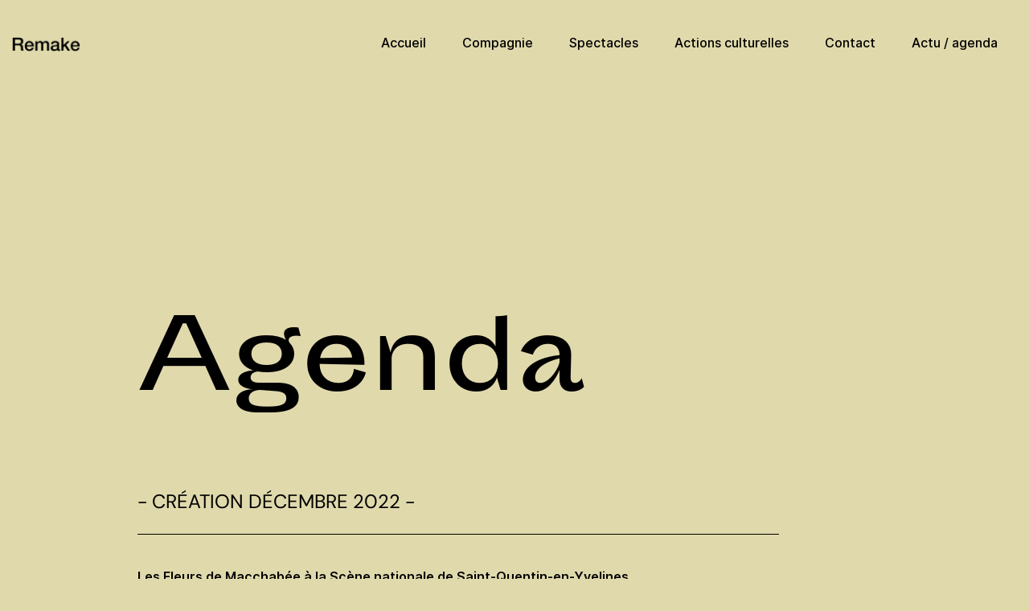

--- FILE ---
content_type: text/html; charset=UTF-8
request_url: https://theatredechair.com/agenda/
body_size: 10043
content:
<!DOCTYPE html>

<html lang="fr-FR">
<head>
<meta charset="UTF-8" />
<link rel="profile" href="http://gmpg.org/xfn/11">

<!-- Responsive -->
<meta name="viewport" content="width=device-width, initial-scale=1">

<link rel="pingback" href="https://theatredechair.com/xmlrpc.php">
<title>Agenda &#8211; Théâtre de Chair</title>
<meta name='robots' content='max-image-preview:large' />
<link rel="alternate" type="application/rss+xml" title="Théâtre de Chair &raquo; Flux" href="https://theatredechair.com/feed/" />
<link rel="alternate" type="application/rss+xml" title="Théâtre de Chair &raquo; Flux des commentaires" href="https://theatredechair.com/comments/feed/" />
<link rel="alternate" title="oEmbed (JSON)" type="application/json+oembed" href="https://theatredechair.com/wp-json/oembed/1.0/embed?url=https%3A%2F%2Ftheatredechair.com%2Fagenda%2F" />
<link rel="alternate" title="oEmbed (XML)" type="text/xml+oembed" href="https://theatredechair.com/wp-json/oembed/1.0/embed?url=https%3A%2F%2Ftheatredechair.com%2Fagenda%2F&#038;format=xml" />
<style id='wp-img-auto-sizes-contain-inline-css' type='text/css'>
img:is([sizes=auto i],[sizes^="auto," i]){contain-intrinsic-size:3000px 1500px}
/*# sourceURL=wp-img-auto-sizes-contain-inline-css */
</style>
<style id='wp-emoji-styles-inline-css' type='text/css'>

	img.wp-smiley, img.emoji {
		display: inline !important;
		border: none !important;
		box-shadow: none !important;
		height: 1em !important;
		width: 1em !important;
		margin: 0 0.07em !important;
		vertical-align: -0.1em !important;
		background: none !important;
		padding: 0 !important;
	}
/*# sourceURL=wp-emoji-styles-inline-css */
</style>
<style id='classic-theme-styles-inline-css' type='text/css'>
/*! This file is auto-generated */
.wp-block-button__link{color:#fff;background-color:#32373c;border-radius:9999px;box-shadow:none;text-decoration:none;padding:calc(.667em + 2px) calc(1.333em + 2px);font-size:1.125em}.wp-block-file__button{background:#32373c;color:#fff;text-decoration:none}
/*# sourceURL=/wp-includes/css/classic-themes.min.css */
</style>
<style id='global-styles-inline-css' type='text/css'>
:root{--wp--preset--aspect-ratio--square: 1;--wp--preset--aspect-ratio--4-3: 4/3;--wp--preset--aspect-ratio--3-4: 3/4;--wp--preset--aspect-ratio--3-2: 3/2;--wp--preset--aspect-ratio--2-3: 2/3;--wp--preset--aspect-ratio--16-9: 16/9;--wp--preset--aspect-ratio--9-16: 9/16;--wp--preset--color--black: #000000;--wp--preset--color--cyan-bluish-gray: #abb8c3;--wp--preset--color--white: #ffffff;--wp--preset--color--pale-pink: #f78da7;--wp--preset--color--vivid-red: #cf2e2e;--wp--preset--color--luminous-vivid-orange: #ff6900;--wp--preset--color--luminous-vivid-amber: #fcb900;--wp--preset--color--light-green-cyan: #7bdcb5;--wp--preset--color--vivid-green-cyan: #00d084;--wp--preset--color--pale-cyan-blue: #8ed1fc;--wp--preset--color--vivid-cyan-blue: #0693e3;--wp--preset--color--vivid-purple: #9b51e0;--wp--preset--gradient--vivid-cyan-blue-to-vivid-purple: linear-gradient(135deg,rgb(6,147,227) 0%,rgb(155,81,224) 100%);--wp--preset--gradient--light-green-cyan-to-vivid-green-cyan: linear-gradient(135deg,rgb(122,220,180) 0%,rgb(0,208,130) 100%);--wp--preset--gradient--luminous-vivid-amber-to-luminous-vivid-orange: linear-gradient(135deg,rgb(252,185,0) 0%,rgb(255,105,0) 100%);--wp--preset--gradient--luminous-vivid-orange-to-vivid-red: linear-gradient(135deg,rgb(255,105,0) 0%,rgb(207,46,46) 100%);--wp--preset--gradient--very-light-gray-to-cyan-bluish-gray: linear-gradient(135deg,rgb(238,238,238) 0%,rgb(169,184,195) 100%);--wp--preset--gradient--cool-to-warm-spectrum: linear-gradient(135deg,rgb(74,234,220) 0%,rgb(151,120,209) 20%,rgb(207,42,186) 40%,rgb(238,44,130) 60%,rgb(251,105,98) 80%,rgb(254,248,76) 100%);--wp--preset--gradient--blush-light-purple: linear-gradient(135deg,rgb(255,206,236) 0%,rgb(152,150,240) 100%);--wp--preset--gradient--blush-bordeaux: linear-gradient(135deg,rgb(254,205,165) 0%,rgb(254,45,45) 50%,rgb(107,0,62) 100%);--wp--preset--gradient--luminous-dusk: linear-gradient(135deg,rgb(255,203,112) 0%,rgb(199,81,192) 50%,rgb(65,88,208) 100%);--wp--preset--gradient--pale-ocean: linear-gradient(135deg,rgb(255,245,203) 0%,rgb(182,227,212) 50%,rgb(51,167,181) 100%);--wp--preset--gradient--electric-grass: linear-gradient(135deg,rgb(202,248,128) 0%,rgb(113,206,126) 100%);--wp--preset--gradient--midnight: linear-gradient(135deg,rgb(2,3,129) 0%,rgb(40,116,252) 100%);--wp--preset--font-size--small: 13px;--wp--preset--font-size--medium: 20px;--wp--preset--font-size--large: 36px;--wp--preset--font-size--x-large: 42px;--wp--preset--spacing--20: 0.44rem;--wp--preset--spacing--30: 0.67rem;--wp--preset--spacing--40: 1rem;--wp--preset--spacing--50: 1.5rem;--wp--preset--spacing--60: 2.25rem;--wp--preset--spacing--70: 3.38rem;--wp--preset--spacing--80: 5.06rem;--wp--preset--shadow--natural: 6px 6px 9px rgba(0, 0, 0, 0.2);--wp--preset--shadow--deep: 12px 12px 50px rgba(0, 0, 0, 0.4);--wp--preset--shadow--sharp: 6px 6px 0px rgba(0, 0, 0, 0.2);--wp--preset--shadow--outlined: 6px 6px 0px -3px rgb(255, 255, 255), 6px 6px rgb(0, 0, 0);--wp--preset--shadow--crisp: 6px 6px 0px rgb(0, 0, 0);}:where(.is-layout-flex){gap: 0.5em;}:where(.is-layout-grid){gap: 0.5em;}body .is-layout-flex{display: flex;}.is-layout-flex{flex-wrap: wrap;align-items: center;}.is-layout-flex > :is(*, div){margin: 0;}body .is-layout-grid{display: grid;}.is-layout-grid > :is(*, div){margin: 0;}:where(.wp-block-columns.is-layout-flex){gap: 2em;}:where(.wp-block-columns.is-layout-grid){gap: 2em;}:where(.wp-block-post-template.is-layout-flex){gap: 1.25em;}:where(.wp-block-post-template.is-layout-grid){gap: 1.25em;}.has-black-color{color: var(--wp--preset--color--black) !important;}.has-cyan-bluish-gray-color{color: var(--wp--preset--color--cyan-bluish-gray) !important;}.has-white-color{color: var(--wp--preset--color--white) !important;}.has-pale-pink-color{color: var(--wp--preset--color--pale-pink) !important;}.has-vivid-red-color{color: var(--wp--preset--color--vivid-red) !important;}.has-luminous-vivid-orange-color{color: var(--wp--preset--color--luminous-vivid-orange) !important;}.has-luminous-vivid-amber-color{color: var(--wp--preset--color--luminous-vivid-amber) !important;}.has-light-green-cyan-color{color: var(--wp--preset--color--light-green-cyan) !important;}.has-vivid-green-cyan-color{color: var(--wp--preset--color--vivid-green-cyan) !important;}.has-pale-cyan-blue-color{color: var(--wp--preset--color--pale-cyan-blue) !important;}.has-vivid-cyan-blue-color{color: var(--wp--preset--color--vivid-cyan-blue) !important;}.has-vivid-purple-color{color: var(--wp--preset--color--vivid-purple) !important;}.has-black-background-color{background-color: var(--wp--preset--color--black) !important;}.has-cyan-bluish-gray-background-color{background-color: var(--wp--preset--color--cyan-bluish-gray) !important;}.has-white-background-color{background-color: var(--wp--preset--color--white) !important;}.has-pale-pink-background-color{background-color: var(--wp--preset--color--pale-pink) !important;}.has-vivid-red-background-color{background-color: var(--wp--preset--color--vivid-red) !important;}.has-luminous-vivid-orange-background-color{background-color: var(--wp--preset--color--luminous-vivid-orange) !important;}.has-luminous-vivid-amber-background-color{background-color: var(--wp--preset--color--luminous-vivid-amber) !important;}.has-light-green-cyan-background-color{background-color: var(--wp--preset--color--light-green-cyan) !important;}.has-vivid-green-cyan-background-color{background-color: var(--wp--preset--color--vivid-green-cyan) !important;}.has-pale-cyan-blue-background-color{background-color: var(--wp--preset--color--pale-cyan-blue) !important;}.has-vivid-cyan-blue-background-color{background-color: var(--wp--preset--color--vivid-cyan-blue) !important;}.has-vivid-purple-background-color{background-color: var(--wp--preset--color--vivid-purple) !important;}.has-black-border-color{border-color: var(--wp--preset--color--black) !important;}.has-cyan-bluish-gray-border-color{border-color: var(--wp--preset--color--cyan-bluish-gray) !important;}.has-white-border-color{border-color: var(--wp--preset--color--white) !important;}.has-pale-pink-border-color{border-color: var(--wp--preset--color--pale-pink) !important;}.has-vivid-red-border-color{border-color: var(--wp--preset--color--vivid-red) !important;}.has-luminous-vivid-orange-border-color{border-color: var(--wp--preset--color--luminous-vivid-orange) !important;}.has-luminous-vivid-amber-border-color{border-color: var(--wp--preset--color--luminous-vivid-amber) !important;}.has-light-green-cyan-border-color{border-color: var(--wp--preset--color--light-green-cyan) !important;}.has-vivid-green-cyan-border-color{border-color: var(--wp--preset--color--vivid-green-cyan) !important;}.has-pale-cyan-blue-border-color{border-color: var(--wp--preset--color--pale-cyan-blue) !important;}.has-vivid-cyan-blue-border-color{border-color: var(--wp--preset--color--vivid-cyan-blue) !important;}.has-vivid-purple-border-color{border-color: var(--wp--preset--color--vivid-purple) !important;}.has-vivid-cyan-blue-to-vivid-purple-gradient-background{background: var(--wp--preset--gradient--vivid-cyan-blue-to-vivid-purple) !important;}.has-light-green-cyan-to-vivid-green-cyan-gradient-background{background: var(--wp--preset--gradient--light-green-cyan-to-vivid-green-cyan) !important;}.has-luminous-vivid-amber-to-luminous-vivid-orange-gradient-background{background: var(--wp--preset--gradient--luminous-vivid-amber-to-luminous-vivid-orange) !important;}.has-luminous-vivid-orange-to-vivid-red-gradient-background{background: var(--wp--preset--gradient--luminous-vivid-orange-to-vivid-red) !important;}.has-very-light-gray-to-cyan-bluish-gray-gradient-background{background: var(--wp--preset--gradient--very-light-gray-to-cyan-bluish-gray) !important;}.has-cool-to-warm-spectrum-gradient-background{background: var(--wp--preset--gradient--cool-to-warm-spectrum) !important;}.has-blush-light-purple-gradient-background{background: var(--wp--preset--gradient--blush-light-purple) !important;}.has-blush-bordeaux-gradient-background{background: var(--wp--preset--gradient--blush-bordeaux) !important;}.has-luminous-dusk-gradient-background{background: var(--wp--preset--gradient--luminous-dusk) !important;}.has-pale-ocean-gradient-background{background: var(--wp--preset--gradient--pale-ocean) !important;}.has-electric-grass-gradient-background{background: var(--wp--preset--gradient--electric-grass) !important;}.has-midnight-gradient-background{background: var(--wp--preset--gradient--midnight) !important;}.has-small-font-size{font-size: var(--wp--preset--font-size--small) !important;}.has-medium-font-size{font-size: var(--wp--preset--font-size--medium) !important;}.has-large-font-size{font-size: var(--wp--preset--font-size--large) !important;}.has-x-large-font-size{font-size: var(--wp--preset--font-size--x-large) !important;}
:where(.wp-block-post-template.is-layout-flex){gap: 1.25em;}:where(.wp-block-post-template.is-layout-grid){gap: 1.25em;}
:where(.wp-block-term-template.is-layout-flex){gap: 1.25em;}:where(.wp-block-term-template.is-layout-grid){gap: 1.25em;}
:where(.wp-block-columns.is-layout-flex){gap: 2em;}:where(.wp-block-columns.is-layout-grid){gap: 2em;}
:root :where(.wp-block-pullquote){font-size: 1.5em;line-height: 1.6;}
/*# sourceURL=global-styles-inline-css */
</style>
<link rel='stylesheet' id='bootstrap-css' href='https://theatredechair.com/wp-content/themes/remake/css/bootstrap.css?ver=6.9' type='text/css' media='all' />
<link rel='stylesheet' id='codeless-style-css' href='https://theatredechair.com/wp-content/themes/remake/style.css?ver=6.9' type='text/css' media='all' />
<link rel='stylesheet' id='codeless-theme-css' href='https://theatredechair.com/wp-content/themes/remake/css/theme.min.css?ver=6.9' type='text/css' media='all' />
<link rel='stylesheet' id='codeless-default-css' href='https://theatredechair.com/wp-content/themes/remake/css/codeless-default.css?ver=6.9' type='text/css' media='all' />
<link rel='stylesheet' id='feather-css' href='https://theatredechair.com/wp-content/themes/remake/css/feather.css?ver=1.0.0' type='text/css' media='all' />
<link rel='stylesheet' id='codeless-remake-icons-css' href='https://theatredechair.com/wp-content/themes/remake/css/codeless-remake-icons.css?ver=1.0.0' type='text/css' media='all' />
<link rel='stylesheet' id='codeless-dynamic-css' href='https://theatredechair.com/wp-content/themes/remake/css/codeless-dynamic.css?ver=6.9' type='text/css' media='all' />
<style id='codeless-dynamic-inline-css' type='text/css'>

	 .select2-container--default .select2-results__option--highlighted[aria-selected]{ background-color: #1fb4cc !important; color:#fff !important } 


	 .woocommerce-page .shop-products{ margin-left: -15px; margin-right: -15px; }


	 		
			
			
			
			
			
			
			
			
			
			
			
			
			
			
			
			
			
			
			
			
			
			
			
	  

	
/*# sourceURL=codeless-dynamic-inline-css */
</style>
<link rel='stylesheet' id='elementor-frontend-css' href='https://theatredechair.com/wp-content/plugins/elementor/assets/css/frontend.min.css?ver=3.34.2' type='text/css' media='all' />
<link rel='stylesheet' id='elementor-post-8-css' href='https://theatredechair.com/wp-content/uploads/elementor/css/post-8.css?ver=1768956661' type='text/css' media='all' />
<link rel='stylesheet' id='widget-heading-css' href='https://theatredechair.com/wp-content/plugins/elementor/assets/css/widget-heading.min.css?ver=3.34.2' type='text/css' media='all' />
<link rel='stylesheet' id='widget-divider-css' href='https://theatredechair.com/wp-content/plugins/elementor/assets/css/widget-divider.min.css?ver=3.34.2' type='text/css' media='all' />
<link rel='stylesheet' id='widget-spacer-css' href='https://theatredechair.com/wp-content/plugins/elementor/assets/css/widget-spacer.min.css?ver=3.34.2' type='text/css' media='all' />
<link rel='stylesheet' id='elementor-post-323-css' href='https://theatredechair.com/wp-content/uploads/elementor/css/post-323.css?ver=1768978781' type='text/css' media='all' />
<link rel='stylesheet' id='elementor-gf-roboto-css' href='https://fonts.googleapis.com/css?family=Roboto:100,100italic,200,200italic,300,300italic,400,400italic,500,500italic,600,600italic,700,700italic,800,800italic,900,900italic&#038;display=auto' type='text/css' media='all' />
<link rel='stylesheet' id='elementor-gf-robotoslab-css' href='https://fonts.googleapis.com/css?family=Roboto+Slab:100,100italic,200,200italic,300,300italic,400,400italic,500,500italic,600,600italic,700,700italic,800,800italic,900,900italic&#038;display=auto' type='text/css' media='all' />
<script type="text/javascript" src="https://theatredechair.com/wp-includes/js/jquery/jquery.min.js?ver=3.7.1" id="jquery-core-js"></script>
<script type="text/javascript" src="https://theatredechair.com/wp-includes/js/jquery/jquery-migrate.min.js?ver=3.4.1" id="jquery-migrate-js"></script>
<script type="text/javascript" src="https://theatredechair.com/wp-includes/js/imagesloaded.min.js?ver=5.0.0" id="imagesloaded-js"></script>
<script type="text/javascript" id="codeless-main-js-extra">
/* <![CDATA[ */
var codeless_global = {"ajax_url":"https://theatredechair.com/wp-admin/admin-ajax.php","FRONT_LIB_JS":"https://theatredechair.com/wp-content/themes/remake/js/","FRONT_LIB_CSS":"https://theatredechair.com/wp-content/themes/remake/css/","postSwiperOptions":{"effect":"scroll","lazyLoading":false,"autoplay":0,"loop":false,"autoHeight":true,"pagination":{"el":".swiper-pagination","type":"fraction"},"paginationClickable":true,"navigation":{"nextEl":".swiper-button-next","prevEl":".swiper-button-prev"}},"cl_btn_classes":"cl-btn btn-style-rounded btn-effect-default","cursorColor":"#000000","is_customize_preview":"","preloader":"","preloader_type":"heavy"};
//# sourceURL=codeless-main-js-extra
/* ]]> */
</script>
<script type="text/javascript" src="https://theatredechair.com/wp-content/themes/remake/js/codeless-main.js?ver=6.9" id="codeless-main-js"></script>
<script type="text/javascript" src="https://theatredechair.com/wp-content/themes/remake/js/bowser.min.js?ver=6.9" id="bowser-js"></script>
<link rel="https://api.w.org/" href="https://theatredechair.com/wp-json/" /><link rel="alternate" title="JSON" type="application/json" href="https://theatredechair.com/wp-json/wp/v2/posts/323" /><link rel="EditURI" type="application/rsd+xml" title="RSD" href="https://theatredechair.com/xmlrpc.php?rsd" />
<meta name="generator" content="WordPress 6.9" />
<link rel="canonical" href="https://theatredechair.com/agenda/" />
<link rel='shortlink' href='https://theatredechair.com/?p=323' />
<meta name="generator" content="Elementor 3.34.2; features: additional_custom_breakpoints; settings: css_print_method-external, google_font-enabled, font_display-auto">
<style type="text/css">.recentcomments a{display:inline !important;padding:0 !important;margin:0 !important;}</style>			<style>
				.e-con.e-parent:nth-of-type(n+4):not(.e-lazyloaded):not(.e-no-lazyload),
				.e-con.e-parent:nth-of-type(n+4):not(.e-lazyloaded):not(.e-no-lazyload) * {
					background-image: none !important;
				}
				@media screen and (max-height: 1024px) {
					.e-con.e-parent:nth-of-type(n+3):not(.e-lazyloaded):not(.e-no-lazyload),
					.e-con.e-parent:nth-of-type(n+3):not(.e-lazyloaded):not(.e-no-lazyload) * {
						background-image: none !important;
					}
				}
				@media screen and (max-height: 640px) {
					.e-con.e-parent:nth-of-type(n+2):not(.e-lazyloaded):not(.e-no-lazyload),
					.e-con.e-parent:nth-of-type(n+2):not(.e-lazyloaded):not(.e-no-lazyload) * {
						background-image: none !important;
					}
				}
			</style>
			<link rel="icon" href="https://theatredechair.com/wp-content/uploads/2021/09/cropped-Favicon-N-32x32.png" sizes="32x32" />
<link rel="icon" href="https://theatredechair.com/wp-content/uploads/2021/09/cropped-Favicon-N-192x192.png" sizes="192x192" />
<link rel="apple-touch-icon" href="https://theatredechair.com/wp-content/uploads/2021/09/cropped-Favicon-N-180x180.png" />
<meta name="msapplication-TileImage" content="https://theatredechair.com/wp-content/uploads/2021/09/cropped-Favicon-N-270x270.png" />
</head>

<!-- Body -->
<body class="wp-singular post-template post-template-elementor_header_footer single single-post postid-323 single-format-standard wp-theme-remake cl-header-light cl-header-transparent cl-search-creative cl-single-blog-header-style-no_image built-with-elementor page-header-off cl-dropdown-skin-light elementor-default elementor-template-full-width elementor-kit-8 elementor-page elementor-page-323">

<div id="viewport" class=""  >

	
	<div id="wrapper" class=""  >

		<div class="cl-header-default">
    <div class="wrapper">
        <div class="container-fluid">
            <div class="row">
                <div class="col-sm-2 col-xs-4">
                    <div class="logo-wrapper">
                    <a href="https://theatredechair.com"><img src="https://theatredechair.com/wp-content/themes/remake/img/logo.png" alt="site-logo"></a>                    </div>
                </div>
                <div class="col-sm-10 menu-col col-xs-8">
                    <div class="menu-wrapper">
                        <ul id="menu-main" class="menu"><li id="menu-item-3966" class="menu-item menu-item-type-post_type menu-item-object-page menu-item-home menu-item-3966"><a href="https://theatredechair.com/">Accueil</a></li>
<li id="menu-item-3967" class="menu-item menu-item-type-post_type menu-item-object-page menu-item-3967"><a href="https://theatredechair.com/compagnie/">Compagnie</a></li>
<li id="menu-item-4050" class="menu-item menu-item-type-post_type menu-item-object-page menu-item-4050"><a href="https://theatredechair.com/spectacles/">Spectacles</a></li>
<li id="menu-item-4712" class="menu-item menu-item-type-post_type menu-item-object-page menu-item-4712"><a href="https://theatredechair.com/actions-culturelles/">Actions culturelles</a></li>
<li id="menu-item-4035" class="menu-item menu-item-type-post_type menu-item-object-page menu-item-4035"><a href="https://theatredechair.com/contact/">Contact</a></li>
<li id="menu-item-5322" class="menu-item menu-item-type-post_type menu-item-object-page menu-item-5322"><a href="https://theatredechair.com/actualites/">Actu / agenda</a></li>
</ul>                        
                    </div>
                    <div class="cl-mobile-menu-button">
                            <span></span>
                            <span></span>
                            <span></span>
                    </div> 
                </div>
            </div>
        </div>
    </div>
</div>
		
		<main id="main" class="site-main " >

					<div data-elementor-type="wp-post" data-elementor-id="323" class="elementor elementor-323">
						<section class="elementor-section elementor-top-section elementor-element elementor-element-589c857d elementor-section-boxed elementor-section-height-default elementor-section-height-default" data-id="589c857d" data-element_type="section">
						<div class="elementor-container elementor-column-gap-default">
					<div class="elementor-column elementor-col-100 elementor-top-column elementor-element elementor-element-18b119a3" data-id="18b119a3" data-element_type="column">
			<div class="elementor-widget-wrap elementor-element-populated">
						<div class="elementor-element elementor-element-94fc76e elementor-widget elementor-widget-heading" data-id="94fc76e" data-element_type="widget" data-widget_type="heading.default">
				<div class="elementor-widget-container">
					<h1 class="elementor-heading-title elementor-size-default">Agenda</h1>				</div>
				</div>
					</div>
		</div>
					</div>
		</section>
				<section class="elementor-section elementor-top-section elementor-element elementor-element-224dbb1 elementor-section-boxed elementor-section-height-default elementor-section-height-default" data-id="224dbb1" data-element_type="section">
						<div class="elementor-container elementor-column-gap-default">
					<div class="elementor-column elementor-col-100 elementor-top-column elementor-element elementor-element-e97d354" data-id="e97d354" data-element_type="column">
			<div class="elementor-widget-wrap elementor-element-populated">
						<div class="elementor-element elementor-element-67f6275 elementor-widget elementor-widget-heading" data-id="67f6275" data-element_type="widget" data-widget_type="heading.default">
				<div class="elementor-widget-container">
					<h3 class="elementor-heading-title elementor-size-default">- CRÉATION DÉCEMBRE 2022 -</h3>				</div>
				</div>
				<div class="elementor-element elementor-element-91cb343 elementor-widget-divider--view-line elementor-widget elementor-widget-divider" data-id="91cb343" data-element_type="widget" data-widget_type="divider.default">
				<div class="elementor-widget-container">
							<div class="elementor-divider">
			<span class="elementor-divider-separator">
						</span>
		</div>
						</div>
				</div>
				<div class="elementor-element elementor-element-ce05f47 elementor-widget elementor-widget-text-editor" data-id="ce05f47" data-element_type="widget" data-widget_type="text-editor.default">
				<div class="elementor-widget-container">
									<p><strong><span style="text-decoration-line: underline;"><a title="Les Fleurs de Macchabée" href="https://theatredechair.com/portfolio/les-fleurs-de-macchabee/">Les Fleurs de</a><a title="Les Fleurs de Macchabée" href="https://theatredechair.com/portfolio/les-fleurs-de-macchabee/"> Macchabée</a></span> à la Scène nationale de Saint-Quentin-en-Yvelines</strong><strong><br /></strong></p>								</div>
				</div>
				<div class="elementor-element elementor-element-55b8008 elementor-widget elementor-widget-text-editor" data-id="55b8008" data-element_type="widget" data-widget_type="text-editor.default">
				<div class="elementor-widget-container">
									<p><strong>GÉNÉRALE OUVERTE AUX PROFESSIONNELS • </strong>LE 2 DÉCEMBRE 2022 À 13h<strong><br /></strong></p>								</div>
				</div>
				<div class="elementor-element elementor-element-0fc8bb1 elementor-widget elementor-widget-text-editor" data-id="0fc8bb1" data-element_type="widget" data-widget_type="text-editor.default">
				<div class="elementor-widget-container">
									<p><strong>PREMIÈRE • </strong>LE 3 DÉCEMBRE 2022 À 14h au <a href="https://www.theatresqy.org/saison/spectacle/les-fleurs-de-macchabee.htm" target="_blank" rel="noopener"><span style="text-decoration: underline;">Théâtre de Saint-Quentin-en-Yvelines</span></a><strong><br /></strong></p><p>Puis <strong>tournée en Ile-de-France</strong> &gt; Retrouvez toutes les dates ci-dessous ↓</p>								</div>
				</div>
					</div>
		</div>
					</div>
		</section>
				<section class="elementor-section elementor-top-section elementor-element elementor-element-35ea930 elementor-section-boxed elementor-section-height-default elementor-section-height-default" data-id="35ea930" data-element_type="section">
						<div class="elementor-container elementor-column-gap-default">
					<div class="elementor-column elementor-col-100 elementor-top-column elementor-element elementor-element-1adf963" data-id="1adf963" data-element_type="column">
			<div class="elementor-widget-wrap elementor-element-populated">
						<div class="elementor-element elementor-element-1bcd866 elementor-widget elementor-widget-heading" data-id="1bcd866" data-element_type="widget" data-widget_type="heading.default">
				<div class="elementor-widget-container">
					<h2 class="elementor-heading-title elementor-size-default">DATES DE TOURNÉES</h2>				</div>
				</div>
					</div>
		</div>
					</div>
		</section>
				<section class="elementor-section elementor-top-section elementor-element elementor-element-a8221ce elementor-section-boxed elementor-section-height-default elementor-section-height-default" data-id="a8221ce" data-element_type="section">
						<div class="elementor-container elementor-column-gap-default">
					<div class="elementor-column elementor-col-100 elementor-top-column elementor-element elementor-element-f7a8129" data-id="f7a8129" data-element_type="column">
			<div class="elementor-widget-wrap elementor-element-populated">
						<div class="elementor-element elementor-element-71f2058 elementor-widget elementor-widget-heading" data-id="71f2058" data-element_type="widget" data-widget_type="heading.default">
				<div class="elementor-widget-container">
					<h3 class="elementor-heading-title elementor-size-default">Janvier 2023 -</h3>				</div>
				</div>
				<div class="elementor-element elementor-element-e0619ba elementor-widget-divider--view-line elementor-widget elementor-widget-divider" data-id="e0619ba" data-element_type="widget" data-widget_type="divider.default">
				<div class="elementor-widget-container">
							<div class="elementor-divider">
			<span class="elementor-divider-separator">
						</span>
		</div>
						</div>
				</div>
				<div class="elementor-element elementor-element-8134982 elementor-widget elementor-widget-text-editor" data-id="8134982" data-element_type="widget" data-widget_type="text-editor.default">
				<div class="elementor-widget-container">
									<p><strong>14 JAN &#8211; 14h<br /><a href="https://theatredechair.com/portfolio/les-fleurs-de-macchabee/"><span style="text-decoration: underline;">Fleurs de Macchabée</span></a></strong><br />Théâtre de Chatillon<br />3 rue Sadi Carnot, 92320 Châtillon</p>								</div>
				</div>
					</div>
		</div>
					</div>
		</section>
				<section class="elementor-section elementor-top-section elementor-element elementor-element-474fbc3 elementor-section-boxed elementor-section-height-default elementor-section-height-default" data-id="474fbc3" data-element_type="section">
						<div class="elementor-container elementor-column-gap-default">
					<div class="elementor-column elementor-col-100 elementor-top-column elementor-element elementor-element-2dafd1b" data-id="2dafd1b" data-element_type="column">
			<div class="elementor-widget-wrap elementor-element-populated">
						<div class="elementor-element elementor-element-6cafca0 elementor-widget elementor-widget-heading" data-id="6cafca0" data-element_type="widget" data-widget_type="heading.default">
				<div class="elementor-widget-container">
					<h3 class="elementor-heading-title elementor-size-default">Avril 2023 -</h3>				</div>
				</div>
				<div class="elementor-element elementor-element-816e958 elementor-widget-divider--view-line elementor-widget elementor-widget-divider" data-id="816e958" data-element_type="widget" data-widget_type="divider.default">
				<div class="elementor-widget-container">
							<div class="elementor-divider">
			<span class="elementor-divider-separator">
						</span>
		</div>
						</div>
				</div>
				<div class="elementor-element elementor-element-ad15948 elementor-widget elementor-widget-text-editor" data-id="ad15948" data-element_type="widget" data-widget_type="text-editor.default">
				<div class="elementor-widget-container">
									<p><strong>1er AVRIL &#8211; 14h<br /><a href="https://theatredechair.com/portfolio/les-fleurs-de-macchabee/"><span style="text-decoration: underline;">Fleurs de Macchabée</span></a></strong><br />Théâtre de Corbeil-Essonnes<br />20-22 rue Félicien Rops, 91100 Corbeil-Essonnes</p>								</div>
				</div>
				<div class="elementor-element elementor-element-a2fdb41 elementor-widget elementor-widget-text-editor" data-id="a2fdb41" data-element_type="widget" data-widget_type="text-editor.default">
				<div class="elementor-widget-container">
									<p><strong>15 AVRIL &#8211; 14h<br /><a href="https://theatredechair.com/portfolio/les-fleurs-de-macchabee/"><span style="text-decoration: underline;">Fleurs de Macchabée</span></a></strong><br />Théâtre des Bords de Seine<br />Espace Jean Lurçat, Place du Maréchal Leclerc, 91260 Juvisy-sur-Orge<br />&gt; <span style="text-decoration: underline;"><a href="https://www.lesbordsdescenes.fr/saison/saison-22-23/les-fleurs-de-macchabee/" target="_blank" rel="noopener">Site du théâtre</a></span></p>								</div>
				</div>
					</div>
		</div>
					</div>
		</section>
				<section class="elementor-section elementor-top-section elementor-element elementor-element-9a5fdfc elementor-section-boxed elementor-section-height-default elementor-section-height-default" data-id="9a5fdfc" data-element_type="section">
						<div class="elementor-container elementor-column-gap-default">
					<div class="elementor-column elementor-col-100 elementor-top-column elementor-element elementor-element-7cfeea8" data-id="7cfeea8" data-element_type="column">
			<div class="elementor-widget-wrap elementor-element-populated">
						<div class="elementor-element elementor-element-f186f22 elementor-widget elementor-widget-heading" data-id="f186f22" data-element_type="widget" data-widget_type="heading.default">
				<div class="elementor-widget-container">
					<h3 class="elementor-heading-title elementor-size-default">Juin 2023 -</h3>				</div>
				</div>
				<div class="elementor-element elementor-element-9c7ab42 elementor-widget-divider--view-line elementor-widget elementor-widget-divider" data-id="9c7ab42" data-element_type="widget" data-widget_type="divider.default">
				<div class="elementor-widget-container">
							<div class="elementor-divider">
			<span class="elementor-divider-separator">
						</span>
		</div>
						</div>
				</div>
				<div class="elementor-element elementor-element-fa0ecd2 elementor-widget elementor-widget-text-editor" data-id="fa0ecd2" data-element_type="widget" data-widget_type="text-editor.default">
				<div class="elementor-widget-container">
									<p><strong>3 JUIN &#8211; 13h<br /><a href="https://theatredechair.com/portfolio/les-fleurs-de-macchabee/"><span style="text-decoration: underline;">Fleurs de Macchabée</span></a></strong><br />Théâtre de Plaisir<br />980 avenue du Général de Gaulle,  78370 Plaisir<br />&gt; <a href="https://www.ville-plaisir.fr/information-transversale/agenda/les-fleurs-de-macchabee-2500" target="_blank" rel="noopener"><span style="text-decoration: underline;">Site du théâtre</span></a></p>								</div>
				</div>
					</div>
		</div>
					</div>
		</section>
				<section class="elementor-section elementor-top-section elementor-element elementor-element-d09f74d elementor-section-boxed elementor-section-height-default elementor-section-height-default" data-id="d09f74d" data-element_type="section">
						<div class="elementor-container elementor-column-gap-default">
					<div class="elementor-column elementor-col-100 elementor-top-column elementor-element elementor-element-e3970f3" data-id="e3970f3" data-element_type="column">
			<div class="elementor-widget-wrap elementor-element-populated">
						<div class="elementor-element elementor-element-56de2ec elementor-widget elementor-widget-heading" data-id="56de2ec" data-element_type="widget" data-widget_type="heading.default">
				<div class="elementor-widget-container">
					<h3 class="elementor-heading-title elementor-size-default">Novembre 2023 -</h3>				</div>
				</div>
				<div class="elementor-element elementor-element-27f5752 elementor-widget-divider--view-line elementor-widget elementor-widget-divider" data-id="27f5752" data-element_type="widget" data-widget_type="divider.default">
				<div class="elementor-widget-container">
							<div class="elementor-divider">
			<span class="elementor-divider-separator">
						</span>
		</div>
						</div>
				</div>
				<div class="elementor-element elementor-element-b45ed38 elementor-widget elementor-widget-text-editor" data-id="b45ed38" data-element_type="widget" data-widget_type="text-editor.default">
				<div class="elementor-widget-container">
									<p><strong>11 NOVEMBRE &#8211; 14h<br><a href="https://theatredechair.com/portfolio/les-fleurs-de-macchabee/"><span style="text-decoration: underline;">Fleurs de Macchabée</span></a></strong><br>Beffroi de Montrouge<br>2 place Emile Cresp<br>92120 Montrouge<br>&gt; <a href="https://www.beffroidemontrouge.com/" target="_blank" rel="noopener"><span style="text-decoration: underline;">Site du théâtre</span></a></p>								</div>
				</div>
					</div>
		</div>
					</div>
		</section>
				<section class="elementor-section elementor-top-section elementor-element elementor-element-fd3fb21 elementor-section-boxed elementor-section-height-default elementor-section-height-default" data-id="fd3fb21" data-element_type="section">
						<div class="elementor-container elementor-column-gap-default">
					<div class="elementor-column elementor-col-100 elementor-top-column elementor-element elementor-element-9c9fb10" data-id="9c9fb10" data-element_type="column">
			<div class="elementor-widget-wrap elementor-element-populated">
						<div class="elementor-element elementor-element-8dca9dd elementor-widget elementor-widget-heading" data-id="8dca9dd" data-element_type="widget" data-widget_type="heading.default">
				<div class="elementor-widget-container">
					<h2 class="elementor-heading-title elementor-size-default">ÉVÉNEMENTS PASSÉS</h2>				</div>
				</div>
					</div>
		</div>
					</div>
		</section>
				<section class="elementor-section elementor-top-section elementor-element elementor-element-0b61687 elementor-section-boxed elementor-section-height-default elementor-section-height-default" data-id="0b61687" data-element_type="section">
						<div class="elementor-container elementor-column-gap-default">
					<div class="elementor-column elementor-col-100 elementor-top-column elementor-element elementor-element-186ed0a" data-id="186ed0a" data-element_type="column">
			<div class="elementor-widget-wrap elementor-element-populated">
						<div class="elementor-element elementor-element-01592e2 elementor-widget elementor-widget-heading" data-id="01592e2" data-element_type="widget" data-widget_type="heading.default">
				<div class="elementor-widget-container">
					<h3 class="elementor-heading-title elementor-size-default">Février 2022 -</h3>				</div>
				</div>
				<div class="elementor-element elementor-element-6b331ae elementor-widget-divider--view-line elementor-widget elementor-widget-divider" data-id="6b331ae" data-element_type="widget" data-widget_type="divider.default">
				<div class="elementor-widget-container">
							<div class="elementor-divider">
			<span class="elementor-divider-separator">
						</span>
		</div>
						</div>
				</div>
				<div class="elementor-element elementor-element-1f016ee elementor-widget elementor-widget-text-editor" data-id="1f016ee" data-element_type="widget" data-widget_type="text-editor.default">
				<div class="elementor-widget-container">
									<p><strong>16 FÉV &#8211; De 14h à 18h<br />Présentation des <a href="https://theatredechair.com/portfolio/les-fleurs-de-macchabee/"><span style="text-decoration: underline;">Fleurs de Macchabée</span></a></strong><br />Grand Plateau au Grand Parquet<br />Maison d’artiste du Théâtre Paris-Villette<br />&gt; <span style="text-decoration: underline;"><a href="https://www.legrandparquet.fr/agenda/grand-plateau/">Réservation &amp; Informations</a></span></p>								</div>
				</div>
				<div class="elementor-element elementor-element-08d2b18 elementor-widget elementor-widget-text-editor" data-id="08d2b18" data-element_type="widget" data-widget_type="text-editor.default">
				<div class="elementor-widget-container">
									<p><strong>15 FÉV &#8211; De 10h à 13h<br />Présentation des <a href="https://theatredechair.com/portfolio/les-fleurs-de-macchabee/"><span style="text-decoration: underline;">Fleurs de Macchabée</span></a></strong><br />Les Plateaux du 91 Attention travaux !</p>								</div>
				</div>
					</div>
		</div>
					</div>
		</section>
				<section class="elementor-section elementor-top-section elementor-element elementor-element-0df95b0 elementor-section-boxed elementor-section-height-default elementor-section-height-default" data-id="0df95b0" data-element_type="section">
						<div class="elementor-container elementor-column-gap-default">
					<div class="elementor-column elementor-col-100 elementor-top-column elementor-element elementor-element-994e398" data-id="994e398" data-element_type="column">
			<div class="elementor-widget-wrap elementor-element-populated">
						<div class="elementor-element elementor-element-36ec474 elementor-widget elementor-widget-heading" data-id="36ec474" data-element_type="widget" data-widget_type="heading.default">
				<div class="elementor-widget-container">
					<h3 class="elementor-heading-title elementor-size-default">Novembre 2021 -</h3>				</div>
				</div>
				<div class="elementor-element elementor-element-8b40c04 elementor-widget-divider--view-line elementor-widget elementor-widget-divider" data-id="8b40c04" data-element_type="widget" data-widget_type="divider.default">
				<div class="elementor-widget-container">
							<div class="elementor-divider">
			<span class="elementor-divider-separator">
						</span>
		</div>
						</div>
				</div>
				<div class="elementor-element elementor-element-0a46396 elementor-widget elementor-widget-text-editor" data-id="0a46396" data-element_type="widget" data-widget_type="text-editor.default">
				<div class="elementor-widget-container">
									<p><strong>25 NOV &#8211; 10h45<br />Présentation des <a href="https://theatredechair.com/portfolio/les-fleurs-de-macchabee/"><span style="text-decoration: underline;">Fleurs de Macchabée</span></a></strong><br />Les Plateaux du Groupe ACTIF<span style="text-decoration: underline;"><br /></span>Théâtre Athénée-Le Petit Théâtre de Rueil, Rueil-Malmaison (92)<br />&gt; Sur invitation : mb.vilquin@maisonslaffitte.fr</p>								</div>
				</div>
					</div>
		</div>
					</div>
		</section>
				<section class="elementor-section elementor-top-section elementor-element elementor-element-b2b5a3b elementor-section-boxed elementor-section-height-default elementor-section-height-default" data-id="b2b5a3b" data-element_type="section">
						<div class="elementor-container elementor-column-gap-default">
					<div class="elementor-column elementor-col-100 elementor-top-column elementor-element elementor-element-d033b2d" data-id="d033b2d" data-element_type="column">
			<div class="elementor-widget-wrap elementor-element-populated">
						<div class="elementor-element elementor-element-a35c3b8 elementor-widget elementor-widget-heading" data-id="a35c3b8" data-element_type="widget" data-widget_type="heading.default">
				<div class="elementor-widget-container">
					<h3 class="elementor-heading-title elementor-size-default">Octobre 2021 -</h3>				</div>
				</div>
				<div class="elementor-element elementor-element-7707c20 elementor-widget-divider--view-line elementor-widget elementor-widget-divider" data-id="7707c20" data-element_type="widget" data-widget_type="divider.default">
				<div class="elementor-widget-container">
							<div class="elementor-divider">
			<span class="elementor-divider-separator">
						</span>
		</div>
						</div>
				</div>
				<div class="elementor-element elementor-element-ebe5ac7 elementor-widget elementor-widget-text-editor" data-id="ebe5ac7" data-element_type="widget" data-widget_type="text-editor.default">
				<div class="elementor-widget-container">
									<p><strong>20 OCT &#8211; Après-midi <br />Présentation des <a href="https://theatredechair.com/portfolio/les-fleurs-de-macchabee/"><span style="text-decoration: underline;">Fleurs de Macchabée</span></a></strong><br />Les Plateaux du <span style="text-decoration: underline;"><a href="http://www.groupedes20theatres.fr/">Groupe des 20</a> <br /></span>Théâtre de Chelles (sur invitation)</p>								</div>
				</div>
				<div class="elementor-element elementor-element-4a3697a elementor-widget elementor-widget-text-editor" data-id="4a3697a" data-element_type="widget" data-widget_type="text-editor.default">
				<div class="elementor-widget-container">
									<p><strong>22 OCT &#8211; 14h30<br />Lecture <span style="text-decoration: underline;"><a href="https://theatredechair.com/portfolio/les-fleurs-de-macchabee/">Les Fleurs de Macchabée</a></span></strong><br />Présentation d’étapes de travail aux professionnels <br /><span style="text-decoration: underline;"><a href="http://lelieudelautre.com/evenement/les-fleurs-de-macchabee/">Anis Gras/Le lieu de l’autre à Arcueil</a></span></p>								</div>
				</div>
					</div>
		</div>
					</div>
		</section>
				<section class="elementor-section elementor-top-section elementor-element elementor-element-a20fb11 elementor-section-boxed elementor-section-height-default elementor-section-height-default" data-id="a20fb11" data-element_type="section">
						<div class="elementor-container elementor-column-gap-default">
					<div class="elementor-column elementor-col-100 elementor-top-column elementor-element elementor-element-4a61500" data-id="4a61500" data-element_type="column">
			<div class="elementor-widget-wrap elementor-element-populated">
						<div class="elementor-element elementor-element-1b315ba elementor-widget elementor-widget-heading" data-id="1b315ba" data-element_type="widget" data-widget_type="heading.default">
				<div class="elementor-widget-container">
					<h3 class="elementor-heading-title elementor-size-default">Septembre 2021 -</h3>				</div>
				</div>
				<div class="elementor-element elementor-element-f96ae8c elementor-widget-divider--view-line elementor-widget elementor-widget-divider" data-id="f96ae8c" data-element_type="widget" data-widget_type="divider.default">
				<div class="elementor-widget-container">
							<div class="elementor-divider">
			<span class="elementor-divider-separator">
						</span>
		</div>
						</div>
				</div>
				<div class="elementor-element elementor-element-c7eed24 elementor-widget elementor-widget-text-editor" data-id="c7eed24" data-element_type="widget" data-widget_type="text-editor.default">
				<div class="elementor-widget-container">
									<p><strong>DU 6 AU 10 SEPT &#8211; Résidence</strong><br />Résidence de création pour <a href="https://theatredechair.com/portfolio/les-fleurs-de-macchabee/"><span style="text-decoration: underline;">Les Fleurs de Macchabée</span></a> <br />Ferme de Bel Ebat à Guyancourt</p>								</div>
				</div>
					</div>
		</div>
					</div>
		</section>
				<section class="elementor-section elementor-top-section elementor-element elementor-element-4cdc25e elementor-section-boxed elementor-section-height-default elementor-section-height-default" data-id="4cdc25e" data-element_type="section">
						<div class="elementor-container elementor-column-gap-default">
					<div class="elementor-column elementor-col-100 elementor-top-column elementor-element elementor-element-04bd3ef" data-id="04bd3ef" data-element_type="column">
			<div class="elementor-widget-wrap elementor-element-populated">
						<div class="elementor-element elementor-element-5cb1062 elementor-widget elementor-widget-spacer" data-id="5cb1062" data-element_type="widget" data-widget_type="spacer.default">
				<div class="elementor-widget-container">
							<div class="elementor-spacer">
			<div class="elementor-spacer-inner"></div>
		</div>
						</div>
				</div>
					</div>
		</div>
					</div>
		</section>
				</div>
		                
	    </main><!-- #main -->
        
        
	    	    
    </div><!-- #wrapper -->
    
    
        
</div><!-- #viewport -->


<script type="speculationrules">
{"prefetch":[{"source":"document","where":{"and":[{"href_matches":"/*"},{"not":{"href_matches":["/wp-*.php","/wp-admin/*","/wp-content/uploads/*","/wp-content/*","/wp-content/plugins/*","/wp-content/themes/remake/*","/*\\?(.+)"]}},{"not":{"selector_matches":"a[rel~=\"nofollow\"]"}},{"not":{"selector_matches":".no-prefetch, .no-prefetch a"}}]},"eagerness":"conservative"}]}
</script>
			<script>
				const lazyloadRunObserver = () => {
					const lazyloadBackgrounds = document.querySelectorAll( `.e-con.e-parent:not(.e-lazyloaded)` );
					const lazyloadBackgroundObserver = new IntersectionObserver( ( entries ) => {
						entries.forEach( ( entry ) => {
							if ( entry.isIntersecting ) {
								let lazyloadBackground = entry.target;
								if( lazyloadBackground ) {
									lazyloadBackground.classList.add( 'e-lazyloaded' );
								}
								lazyloadBackgroundObserver.unobserve( entry.target );
							}
						});
					}, { rootMargin: '200px 0px 200px 0px' } );
					lazyloadBackgrounds.forEach( ( lazyloadBackground ) => {
						lazyloadBackgroundObserver.observe( lazyloadBackground );
					} );
				};
				const events = [
					'DOMContentLoaded',
					'elementor/lazyload/observe',
				];
				events.forEach( ( event ) => {
					document.addEventListener( event, lazyloadRunObserver );
				} );
			</script>
			<script type="text/javascript" src="https://theatredechair.com/wp-content/plugins/elementor/assets/js/webpack.runtime.min.js?ver=3.34.2" id="elementor-webpack-runtime-js"></script>
<script type="text/javascript" src="https://theatredechair.com/wp-content/plugins/elementor/assets/js/frontend-modules.min.js?ver=3.34.2" id="elementor-frontend-modules-js"></script>
<script type="text/javascript" src="https://theatredechair.com/wp-includes/js/jquery/ui/core.min.js?ver=1.13.3" id="jquery-ui-core-js"></script>
<script type="text/javascript" id="elementor-frontend-js-before">
/* <![CDATA[ */
var elementorFrontendConfig = {"environmentMode":{"edit":false,"wpPreview":false,"isScriptDebug":false},"i18n":{"shareOnFacebook":"Partager sur Facebook","shareOnTwitter":"Partager sur Twitter","pinIt":"L\u2019\u00e9pingler","download":"T\u00e9l\u00e9charger","downloadImage":"T\u00e9l\u00e9charger une image","fullscreen":"Plein \u00e9cran","zoom":"Zoom","share":"Partager","playVideo":"Lire la vid\u00e9o","previous":"Pr\u00e9c\u00e9dent","next":"Suivant","close":"Fermer","a11yCarouselPrevSlideMessage":"Diapositive pr\u00e9c\u00e9dente","a11yCarouselNextSlideMessage":"Diapositive suivante","a11yCarouselFirstSlideMessage":"Ceci est la premi\u00e8re diapositive","a11yCarouselLastSlideMessage":"Ceci est la derni\u00e8re diapositive","a11yCarouselPaginationBulletMessage":"Aller \u00e0 la diapositive"},"is_rtl":false,"breakpoints":{"xs":0,"sm":480,"md":768,"lg":1025,"xl":1440,"xxl":1600},"responsive":{"breakpoints":{"mobile":{"label":"Portrait mobile","value":767,"default_value":767,"direction":"max","is_enabled":true},"mobile_extra":{"label":"Mobile Paysage","value":880,"default_value":880,"direction":"max","is_enabled":false},"tablet":{"label":"Tablette en mode portrait","value":1024,"default_value":1024,"direction":"max","is_enabled":true},"tablet_extra":{"label":"Tablette en mode paysage","value":1200,"default_value":1200,"direction":"max","is_enabled":false},"laptop":{"label":"Portable","value":1366,"default_value":1366,"direction":"max","is_enabled":false},"widescreen":{"label":"\u00c9cran large","value":2400,"default_value":2400,"direction":"min","is_enabled":false}},"hasCustomBreakpoints":false},"version":"3.34.2","is_static":false,"experimentalFeatures":{"additional_custom_breakpoints":true,"home_screen":true,"global_classes_should_enforce_capabilities":true,"e_variables":true,"cloud-library":true,"e_opt_in_v4_page":true,"e_interactions":true,"e_editor_one":true,"import-export-customization":true},"urls":{"assets":"https:\/\/theatredechair.com\/wp-content\/plugins\/elementor\/assets\/","ajaxurl":"https:\/\/theatredechair.com\/wp-admin\/admin-ajax.php","uploadUrl":"https:\/\/theatredechair.com\/wp-content\/uploads"},"nonces":{"floatingButtonsClickTracking":"07fe2a525b"},"swiperClass":"swiper","settings":{"page":[],"editorPreferences":[]},"kit":{"body_background_background":"classic","active_breakpoints":["viewport_mobile","viewport_tablet"],"global_image_lightbox":"yes","lightbox_enable_counter":"yes","lightbox_enable_fullscreen":"yes","lightbox_enable_zoom":"yes","lightbox_enable_share":"yes","lightbox_title_src":"title","lightbox_description_src":"description"},"post":{"id":323,"title":"Agenda%20%E2%80%93%20Th%C3%A9%C3%A2tre%20de%20Chair","excerpt":"","featuredImage":"https:\/\/theatredechair.com\/wp-content\/uploads\/2020\/09\/tobias-van-schneider-1561380-unsplash-1-1-1024x419.jpg"}};
//# sourceURL=elementor-frontend-js-before
/* ]]> */
</script>
<script type="text/javascript" src="https://theatredechair.com/wp-content/plugins/elementor/assets/js/frontend.min.js?ver=3.34.2" id="elementor-frontend-js"></script>
<script id="wp-emoji-settings" type="application/json">
{"baseUrl":"https://s.w.org/images/core/emoji/17.0.2/72x72/","ext":".png","svgUrl":"https://s.w.org/images/core/emoji/17.0.2/svg/","svgExt":".svg","source":{"concatemoji":"https://theatredechair.com/wp-includes/js/wp-emoji-release.min.js?ver=6.9"}}
</script>
<script type="module">
/* <![CDATA[ */
/*! This file is auto-generated */
const a=JSON.parse(document.getElementById("wp-emoji-settings").textContent),o=(window._wpemojiSettings=a,"wpEmojiSettingsSupports"),s=["flag","emoji"];function i(e){try{var t={supportTests:e,timestamp:(new Date).valueOf()};sessionStorage.setItem(o,JSON.stringify(t))}catch(e){}}function c(e,t,n){e.clearRect(0,0,e.canvas.width,e.canvas.height),e.fillText(t,0,0);t=new Uint32Array(e.getImageData(0,0,e.canvas.width,e.canvas.height).data);e.clearRect(0,0,e.canvas.width,e.canvas.height),e.fillText(n,0,0);const a=new Uint32Array(e.getImageData(0,0,e.canvas.width,e.canvas.height).data);return t.every((e,t)=>e===a[t])}function p(e,t){e.clearRect(0,0,e.canvas.width,e.canvas.height),e.fillText(t,0,0);var n=e.getImageData(16,16,1,1);for(let e=0;e<n.data.length;e++)if(0!==n.data[e])return!1;return!0}function u(e,t,n,a){switch(t){case"flag":return n(e,"\ud83c\udff3\ufe0f\u200d\u26a7\ufe0f","\ud83c\udff3\ufe0f\u200b\u26a7\ufe0f")?!1:!n(e,"\ud83c\udde8\ud83c\uddf6","\ud83c\udde8\u200b\ud83c\uddf6")&&!n(e,"\ud83c\udff4\udb40\udc67\udb40\udc62\udb40\udc65\udb40\udc6e\udb40\udc67\udb40\udc7f","\ud83c\udff4\u200b\udb40\udc67\u200b\udb40\udc62\u200b\udb40\udc65\u200b\udb40\udc6e\u200b\udb40\udc67\u200b\udb40\udc7f");case"emoji":return!a(e,"\ud83e\u1fac8")}return!1}function f(e,t,n,a){let r;const o=(r="undefined"!=typeof WorkerGlobalScope&&self instanceof WorkerGlobalScope?new OffscreenCanvas(300,150):document.createElement("canvas")).getContext("2d",{willReadFrequently:!0}),s=(o.textBaseline="top",o.font="600 32px Arial",{});return e.forEach(e=>{s[e]=t(o,e,n,a)}),s}function r(e){var t=document.createElement("script");t.src=e,t.defer=!0,document.head.appendChild(t)}a.supports={everything:!0,everythingExceptFlag:!0},new Promise(t=>{let n=function(){try{var e=JSON.parse(sessionStorage.getItem(o));if("object"==typeof e&&"number"==typeof e.timestamp&&(new Date).valueOf()<e.timestamp+604800&&"object"==typeof e.supportTests)return e.supportTests}catch(e){}return null}();if(!n){if("undefined"!=typeof Worker&&"undefined"!=typeof OffscreenCanvas&&"undefined"!=typeof URL&&URL.createObjectURL&&"undefined"!=typeof Blob)try{var e="postMessage("+f.toString()+"("+[JSON.stringify(s),u.toString(),c.toString(),p.toString()].join(",")+"));",a=new Blob([e],{type:"text/javascript"});const r=new Worker(URL.createObjectURL(a),{name:"wpTestEmojiSupports"});return void(r.onmessage=e=>{i(n=e.data),r.terminate(),t(n)})}catch(e){}i(n=f(s,u,c,p))}t(n)}).then(e=>{for(const n in e)a.supports[n]=e[n],a.supports.everything=a.supports.everything&&a.supports[n],"flag"!==n&&(a.supports.everythingExceptFlag=a.supports.everythingExceptFlag&&a.supports[n]);var t;a.supports.everythingExceptFlag=a.supports.everythingExceptFlag&&!a.supports.flag,a.supports.everything||((t=a.source||{}).concatemoji?r(t.concatemoji):t.wpemoji&&t.twemoji&&(r(t.twemoji),r(t.wpemoji)))});
//# sourceURL=https://theatredechair.com/wp-includes/js/wp-emoji-loader.min.js
/* ]]> */
</script>

</body>
</html>

--- FILE ---
content_type: text/css
request_url: https://theatredechair.com/wp-content/themes/remake/css/codeless-default.css?ver=6.9
body_size: 2122
content:
aside .widget ul li a:hover,
aside .widget_rss cite,
h1>a:hover,
h2>a:hover,
h3>a:hover,
h4>a:hover,
h5>a:hover,
h6>a:hover,
mark.highlight,
#blog-entries article .entry-readmore:hover,
.single-post .nav-links>div a .nav-title:hover,
.shop-products .product_item .cl-price-button-switch a,
.single-post article .entry-content>a,
.breadcrumbss .page_parents li a:hover,
.ce-hudson-slider .all-works:hover{
	color: #ff6422!important;
}

:root{
	--codeless-primary-color:#ff6422!important;
} 

article.format-gallery .swiper-pagination-bullet-active,
.shop-products .product_item .onsale,
.cl-product-info .onsale,
.widget_product_categories ul li.current-cat>a:before,
.search__inner--down,
#blog-entries .grid_noimage-style:hover .divider {
	background-color: #ff6422;
}

{
	border-color: #ff6422;
}

.single-post .single-author>h6:before,
.single-post .entry-single-related>h6:before,
.single-post #comments .comments-title:before,
.single-post #reply-title:before,
.single-post .entry-single-tools .entry-single-tags a,
#respond.comment-respond .comment-form-comment textarea,
#respond.comment-respond input:not([type="submit"]),
aside .mc4wp-form-fields,
.elementor-widget-sidebar .mc4wp-form-fields {
	background-color: #eeeeee;
}

.single-post .entry-single-tools,
.widget_aboutme .wrapper,
main#main aside .widget_search input[type="search"],
main#main .elementor-widget-sidebar .widget_search input[type="search"] {
	border-color: #eeeeee;
}

article .entry-tools .codeless-count,
article.format-quote .entry-content .quote-entry-content p,
article.format-quote .entry-content .quote-entry-content a,
aside .widget ul li a,
.cl-pagination a,
.cl-pagination span.current,
.cl-pagination-jump a,
.cl_progress_bar .labels {
	color: #000000!important;
}

body {
	background-position: left top;
	background-repeat: no-repeat;
	background-attachment: scroll;
	background-blend-mode: normal;
	-webkit-background-size: auto;
	-moz-background-size: auto;
	-ms-background-size: auto;
	-o-background-size: auto;
	background-size: auto;
}

html,
body,
.light-text .breadcrumbss .page_parents {
	font-family: Inter;
	font-size: 16px;
	font-weight: 400;
	line-height: 28px;
	text-transform: none;
	color: #000000;
}

h1,
h2,
h3,
h4,
h5,
h6,
.category-colored,
.tagcloud a,
.cl-pagination,
.woocommerce ul.products li.product .cl-woo-product__title-wrapper .price,
.woocommerce div.product .summary .price,
.cl_counter,
.cl_testimonial_1,
.cl_slider_1 .title-wrapper .slide-title a,
.elementor-counter .elementor-counter-number-wrapper,
.elementor-counter .elementor-counter-title,
.ce-post-navigation .item-title {
	font-family: DM Sans;
}

h1:not(.custom_font),
.h1 {
	font-size: 48px;
	line-height: 60px;
	text-transform: none;
	font-weight: 400;
	letter-spacing: 0px;
	color: #000000;
}

.light-text h1:not(.custom_font),
.light-text .h1 {
	color: #ffffff !important;
}

h2:not(.custom_font),
.h2 {
	font-size: 36px;
	line-height: 42px;
	text-transform: none;
	font-weight: 400;
	letter-spacing: 0px;
	color: #000000;
}

.light-text h2:not(.custom_font),
.light-text .h2 {
	color: #ffffff !important;
}

h3:not(.custom_font),
.h3 {
	font-size: 24px;
	line-height: 36px;
	text-transform: none;
	font-weight: 400;
	letter-spacing: 0px;
	color: #000000;
}

.light-text h3:not(.custom_font),
.light-text .h3 {
	color: #ffffff !important;
}

h4:not(.custom_font),
.h4 {
	font-size: 20px;
	line-height: 28px;
	text-transform: none;
	font-weight: 400;
	letter-spacing: 0px;
	color: #000000;
}

.light-text h4:not(.custom_font),
.light-text .h4 {
	color: #ffffff !important;
}

h5:not(.custom_font),
.h5 {
	font-size: 18px;
	line-height: 28px;
	text-transform: none;
	font-weight: 400;
	letter-spacing: 0px;
	color: #000000;
}

.light-text h5:not(.custom_font),
.light-text .h5 {
	color: #ffffff !important;
}

h6:not(.custom_font),
.h6 {
	font-size: 12px;
	line-height: 24px;
	text-transform: uppercase;
	font-weight: 500;
	letter-spacing: 3.2px;
	color: #000000;
}

.light-text h6:not(.custom_font),
.light-text .h6 {
	color: #ffffff !important;
}

article.hentry h2.entry-title {
	font-family: butler;
    font-size: 36px;
    font-weight: 300;
    letter-spacing: 0em;
    line-height: 42px;
    text-transform: none;
    color: #000000;
}

.single-post .cl-post-header h1 {
	font-family: butler;
    font-size: 60px;
    font-weight: 300;
    letter-spacing: 0px;
    line-height: 72px;
    text-transform: none;
    color: #000000;
}

article .entry-overlay-color .entry-overlay,
article .entry-overlay-zoom_color .entry-overlay {
	background-color: rgba(0, 0, 0, 0.2);
}

#respond.comment-respond .comment-form-comment textarea,
#respond.comment-respond input:not([type="submit"]) {
	background-color: #eeeeee;
}

.single-author>h6,
.entry-single-related>h6,
.single-post #comments .comments-title,
.single-post #reply-title {
	font-family: DM Sans;
	font-size: 12px;
	font-weight: 500;
	letter-spacing: 0.2em;
	line-height: 20px;
	text-transform: uppercase;
	color: #000000;
}

aside .widget-title,
.elementor-widget-sidebar .widget-title {
	font-family: DM Sans;
	font-size: 12px;
	font-weight: 500;
	letter-spacing: 0.02em;
	text-transform: uppercase;
	color: #000;
}

aside .widget,
.elementor-widget-sidebar .widget {
	padding-top: 30px;
	padding-bottom: 30px;
}

aside .widget_search input[type="search"] {
	background-color: #ffffff;
}

.ce-page-header {
	background-color: #eeeeee;
	color: #000;
}

.inner-content-row,
.single_blog_style-classic.cl-layout-fullwidth {
	padding-top: 120px;
}

.inner-content-row {
	padding-bottom: 120px;
}

article.post h1.entry-title {
	margin-top: 0px;
	margin-bottom: 40px;
}

@media (min-width: 1200px) {
	.container {
		width: 1100px;
	}
}

@media (min-width: 992px) {
	.single-post .cl-layout-fullwidth .inner-content.container,
	.single-post .cl-layout-fullwidth .cl-post-header .container {
		width: 770px;
	}
}


@font-face {
	font-family: 'Inter';
	font-style:  normal;
	font-weight: 300;
	font-display: swap;
	src: url("fonts/inter/Inter-Light-BETA.woff2?v=3.11") format("woff2"),
		 url("fonts/inter/Inter-Light-BETA.woff?v=3.11") format("woff");
}

@font-face {
	font-family: 'Inter';
	font-style:  normal;
	font-weight: 400;
	font-display: swap;
	src: url("fonts/inter/Inter-Regular.woff2?v=3.11") format("woff2"),
		 url("fonts/inter/Inter-Regular.woff?v=3.11") format("woff");
  }
  @font-face {
	font-family: 'Inter';
	font-style:  italic;
	font-weight: 400;
	font-display: swap;
	src: url("fonts/inter/Inter-Italic.woff2?v=3.11") format("woff2"),
		 url("fonts/inter/Inter-Italic.woff?v=3.11") format("woff");
  }
  
  @font-face {
	font-family: 'Inter';
	font-style:  normal;
	font-weight: 500;
	font-display: swap;
	src: url("fonts/inter/Inter-Medium.woff2?v=3.11") format("woff2"),
		 url("fonts/inter/Inter-Medium.woff?v=3.11") format("woff");
  }
  @font-face {
	font-family: 'Inter';
	font-style:  italic;
	font-weight: 500;
	font-display: swap;
	src: url("fonts/inter/Inter-MediumItalic.woff2?v=3.11") format("woff2"),
		 url("fonts/inter/Inter-MediumItalic.woff?v=3.11") format("woff");
  }
  
  @font-face {
	font-family: 'Inter';
	font-style:  normal;
	font-weight: 600;
	font-display: swap;
	src: url("fonts/inter/Inter-SemiBold.woff2?v=3.11") format("woff2"),
		 url("fonts/inter/Inter-SemiBold.woff?v=3.11") format("woff");
  }
  @font-face {
	font-family: 'Inter';
	font-style:  italic;
	font-weight: 600;
	font-display: swap;
	src: url("fonts/inter/Inter-SemiBoldItalic.woff2?v=3.11") format("woff2"),
		 url("fonts/inter/Inter-SemiBoldItalic.woff?v=3.11") format("woff");
  }

/* latin-ext */
@font-face {
	font-family: 'DM Sans';
	font-style: normal;
	font-weight: 400;
	font-display: swap;
	src: local('DM Sans Regular'), local('DMSans-Regular'), url(https://fonts.gstatic.com/s/dmsans/v5/rP2Hp2ywxg089UriCZ2IHTWEBlwu8Q.woff2) format('woff2');
	unicode-range: U+0100-024F, U+0259, U+1E00-1EFF, U+2020, U+20A0-20AB, U+20AD-20CF, U+2113, U+2C60-2C7F, U+A720-A7FF;
  }
  /* latin */
  @font-face {
	font-family: 'DM Sans';
	font-style: normal;
	font-weight: 400;
	font-display: swap;
	src: local('DM Sans Regular'), local('DMSans-Regular'), url(https://fonts.gstatic.com/s/dmsans/v5/rP2Hp2ywxg089UriCZOIHTWEBlw.woff2) format('woff2');
	unicode-range: U+0000-00FF, U+0131, U+0152-0153, U+02BB-02BC, U+02C6, U+02DA, U+02DC, U+2000-206F, U+2074, U+20AC, U+2122, U+2191, U+2193, U+2212, U+2215, U+FEFF, U+FFFD;
  }
  /* latin-ext */
  @font-face {
	font-family: 'DM Sans';
	font-style: normal;
	font-weight: 500;
	font-display: swap;
	src: local('DM Sans Medium'), local('DMSans-Medium'), url(https://fonts.gstatic.com/s/dmsans/v5/rP2Cp2ywxg089UriAWCrCBamC3YU-CnE6Q.woff2) format('woff2');
	unicode-range: U+0100-024F, U+0259, U+1E00-1EFF, U+2020, U+20A0-20AB, U+20AD-20CF, U+2113, U+2C60-2C7F, U+A720-A7FF;
  }
  /* latin */
  @font-face {
	font-family: 'DM Sans';
	font-style: normal;
	font-weight: 500;
	font-display: swap;
	src: local('DM Sans Medium'), local('DMSans-Medium'), url(https://fonts.gstatic.com/s/dmsans/v5/rP2Cp2ywxg089UriAWCrCBimC3YU-Ck.woff2) format('woff2');
	unicode-range: U+0000-00FF, U+0131, U+0152-0153, U+02BB-02BC, U+02C6, U+02DA, U+02DC, U+2000-206F, U+2074, U+20AC, U+2122, U+2191, U+2193, U+2212, U+2215, U+FEFF, U+FFFD;
  }
  /* latin-ext */
  @font-face {
	font-family: 'DM Sans';
	font-style: normal;
	font-weight: 700;
	font-display: swap;
	src: local('DM Sans Bold'), local('DMSans-Bold'), url(https://fonts.gstatic.com/s/dmsans/v5/rP2Cp2ywxg089UriASitCBamC3YU-CnE6Q.woff2) format('woff2');
	unicode-range: U+0100-024F, U+0259, U+1E00-1EFF, U+2020, U+20A0-20AB, U+20AD-20CF, U+2113, U+2C60-2C7F, U+A720-A7FF;
  }
  /* latin */
  @font-face {
	font-family: 'DM Sans';
	font-style: normal;
	font-weight: 700;
	font-display: swap;
	src: local('DM Sans Bold'), local('DMSans-Bold'), url(https://fonts.gstatic.com/s/dmsans/v5/rP2Cp2ywxg089UriASitCBimC3YU-Ck.woff2) format('woff2');
	unicode-range: U+0000-00FF, U+0131, U+0152-0153, U+02BB-02BC, U+02C6, U+02DA, U+02DC, U+2000-206F, U+2074, U+20AC, U+2122, U+2191, U+2193, U+2212, U+2215, U+FEFF, U+FFFD;
  }

aside .widget_categories select, aside .widget_archive select, .elementor-widget-sidebar .widget_categories select, .elementor-widget-sidebar .widget_archive select,
.widget_text form select{
	border-color:#e1e1e1;
}

article.default-style .entry-footer{ justify-content: flex-end; }
article.default-style .post-thumbnail{ display:inline-block; }

--- FILE ---
content_type: text/css
request_url: https://theatredechair.com/wp-content/uploads/elementor/css/post-323.css?ver=1768978781
body_size: 914
content:
.elementor-323 .elementor-element.elementor-element-589c857d{padding:25% 0% 0% 0%;}.elementor-323 .elementor-element.elementor-element-18b119a3 > .elementor-widget-wrap > .elementor-widget:not(.elementor-widget__width-auto):not(.elementor-widget__width-initial):not(:last-child):not(.elementor-absolute){margin-block-end:20px;}.elementor-323 .elementor-element.elementor-element-18b119a3 > .elementor-element-populated{padding:0% 15% 0% 15%;}.elementor-323 .elementor-element.elementor-element-94fc76e > .elementor-widget-container{padding:0% 0% 15% 0%;}.elementor-323 .elementor-element.elementor-element-94fc76e .elementor-heading-title{font-family:"Sporting Grotesque", Sans-serif;font-size:120px;}.elementor-323 .elementor-element.elementor-element-224dbb1{padding:0% 0% 5% 0%;}.elementor-323 .elementor-element.elementor-element-e97d354 > .elementor-widget-wrap > .elementor-widget:not(.elementor-widget__width-auto):not(.elementor-widget__width-initial):not(:last-child):not(.elementor-absolute){margin-block-end:20px;}.elementor-323 .elementor-element.elementor-element-e97d354 > .elementor-element-populated{padding:0% 15% 0% 15%;}.elementor-323 .elementor-element.elementor-element-91cb343{--divider-border-style:solid;--divider-color:#000;--divider-border-width:1px;}.elementor-323 .elementor-element.elementor-element-91cb343 .elementor-divider-separator{width:100%;}.elementor-323 .elementor-element.elementor-element-91cb343 .elementor-divider{padding-block-start:2px;padding-block-end:2px;}.elementor-323 .elementor-element.elementor-element-ce05f47 > .elementor-widget-container{padding:0px 0px 0px 0px;}.elementor-323 .elementor-element.elementor-element-55b8008 > .elementor-widget-container{padding:0px 0px 0px 0px;}.elementor-323 .elementor-element.elementor-element-0fc8bb1 > .elementor-widget-container{padding:0px 0px 0px 0px;}.elementor-323 .elementor-element.elementor-element-35ea930{padding:0% 0% 5% 0%;}.elementor-323 .elementor-element.elementor-element-1adf963 > .elementor-widget-wrap > .elementor-widget:not(.elementor-widget__width-auto):not(.elementor-widget__width-initial):not(:last-child):not(.elementor-absolute){margin-block-end:20px;}.elementor-323 .elementor-element.elementor-element-1adf963 > .elementor-element-populated{padding:0% 15% 0% 15%;}.elementor-323 .elementor-element.elementor-element-1bcd866 > .elementor-widget-container{padding:0px 0px 0px 0px;}.elementor-323 .elementor-element.elementor-element-a8221ce{padding:0% 0% 5% 0%;}.elementor-323 .elementor-element.elementor-element-f7a8129 > .elementor-widget-wrap > .elementor-widget:not(.elementor-widget__width-auto):not(.elementor-widget__width-initial):not(:last-child):not(.elementor-absolute){margin-block-end:20px;}.elementor-323 .elementor-element.elementor-element-f7a8129 > .elementor-element-populated{padding:0% 15% 0% 15%;}.elementor-323 .elementor-element.elementor-element-e0619ba{--divider-border-style:solid;--divider-color:#000;--divider-border-width:1px;}.elementor-323 .elementor-element.elementor-element-e0619ba .elementor-divider-separator{width:100%;}.elementor-323 .elementor-element.elementor-element-e0619ba .elementor-divider{padding-block-start:2px;padding-block-end:2px;}.elementor-323 .elementor-element.elementor-element-8134982 > .elementor-widget-container{padding:0px 0px 0px 0px;}.elementor-323 .elementor-element.elementor-element-474fbc3{padding:0% 0% 5% 0%;}.elementor-323 .elementor-element.elementor-element-2dafd1b > .elementor-widget-wrap > .elementor-widget:not(.elementor-widget__width-auto):not(.elementor-widget__width-initial):not(:last-child):not(.elementor-absolute){margin-block-end:20px;}.elementor-323 .elementor-element.elementor-element-2dafd1b > .elementor-element-populated{padding:0% 15% 0% 15%;}.elementor-323 .elementor-element.elementor-element-816e958{--divider-border-style:solid;--divider-color:#000;--divider-border-width:1px;}.elementor-323 .elementor-element.elementor-element-816e958 .elementor-divider-separator{width:100%;}.elementor-323 .elementor-element.elementor-element-816e958 .elementor-divider{padding-block-start:2px;padding-block-end:2px;}.elementor-323 .elementor-element.elementor-element-ad15948 > .elementor-widget-container{padding:0px 0px 0px 0px;}.elementor-323 .elementor-element.elementor-element-a2fdb41 > .elementor-widget-container{padding:0px 0px 0px 0px;}.elementor-323 .elementor-element.elementor-element-9a5fdfc{padding:0% 0% 5% 0%;}.elementor-323 .elementor-element.elementor-element-7cfeea8 > .elementor-widget-wrap > .elementor-widget:not(.elementor-widget__width-auto):not(.elementor-widget__width-initial):not(:last-child):not(.elementor-absolute){margin-block-end:20px;}.elementor-323 .elementor-element.elementor-element-7cfeea8 > .elementor-element-populated{padding:0% 15% 0% 15%;}.elementor-323 .elementor-element.elementor-element-9c7ab42{--divider-border-style:solid;--divider-color:#000;--divider-border-width:1px;}.elementor-323 .elementor-element.elementor-element-9c7ab42 .elementor-divider-separator{width:100%;}.elementor-323 .elementor-element.elementor-element-9c7ab42 .elementor-divider{padding-block-start:2px;padding-block-end:2px;}.elementor-323 .elementor-element.elementor-element-fa0ecd2 > .elementor-widget-container{padding:0px 0px 0px 0px;}.elementor-323 .elementor-element.elementor-element-d09f74d{padding:0% 0% 5% 0%;}.elementor-323 .elementor-element.elementor-element-e3970f3 > .elementor-widget-wrap > .elementor-widget:not(.elementor-widget__width-auto):not(.elementor-widget__width-initial):not(:last-child):not(.elementor-absolute){margin-block-end:20px;}.elementor-323 .elementor-element.elementor-element-e3970f3 > .elementor-element-populated{padding:0% 15% 0% 15%;}.elementor-323 .elementor-element.elementor-element-27f5752{--divider-border-style:solid;--divider-color:#000;--divider-border-width:1px;}.elementor-323 .elementor-element.elementor-element-27f5752 .elementor-divider-separator{width:100%;}.elementor-323 .elementor-element.elementor-element-27f5752 .elementor-divider{padding-block-start:2px;padding-block-end:2px;}.elementor-323 .elementor-element.elementor-element-b45ed38 > .elementor-widget-container{padding:0px 0px 0px 0px;}.elementor-323 .elementor-element.elementor-element-fd3fb21{padding:0% 0% 5% 0%;}.elementor-323 .elementor-element.elementor-element-9c9fb10 > .elementor-widget-wrap > .elementor-widget:not(.elementor-widget__width-auto):not(.elementor-widget__width-initial):not(:last-child):not(.elementor-absolute){margin-block-end:20px;}.elementor-323 .elementor-element.elementor-element-9c9fb10 > .elementor-element-populated{padding:0% 15% 0% 15%;}.elementor-323 .elementor-element.elementor-element-8dca9dd > .elementor-widget-container{padding:0px 0px 0px 0px;}.elementor-323 .elementor-element.elementor-element-0b61687{padding:0% 0% 5% 0%;}.elementor-323 .elementor-element.elementor-element-186ed0a > .elementor-widget-wrap > .elementor-widget:not(.elementor-widget__width-auto):not(.elementor-widget__width-initial):not(:last-child):not(.elementor-absolute){margin-block-end:20px;}.elementor-323 .elementor-element.elementor-element-186ed0a > .elementor-element-populated{padding:0% 15% 0% 15%;}.elementor-323 .elementor-element.elementor-element-6b331ae{--divider-border-style:solid;--divider-color:#000;--divider-border-width:1px;}.elementor-323 .elementor-element.elementor-element-6b331ae .elementor-divider-separator{width:100%;}.elementor-323 .elementor-element.elementor-element-6b331ae .elementor-divider{padding-block-start:2px;padding-block-end:2px;}.elementor-323 .elementor-element.elementor-element-1f016ee > .elementor-widget-container{padding:0px 0px 0px 0px;}.elementor-323 .elementor-element.elementor-element-08d2b18 > .elementor-widget-container{padding:0px 0px 0px 0px;}.elementor-323 .elementor-element.elementor-element-0df95b0{padding:0% 0% 5% 0%;}.elementor-323 .elementor-element.elementor-element-994e398 > .elementor-widget-wrap > .elementor-widget:not(.elementor-widget__width-auto):not(.elementor-widget__width-initial):not(:last-child):not(.elementor-absolute){margin-block-end:20px;}.elementor-323 .elementor-element.elementor-element-994e398 > .elementor-element-populated{padding:0% 15% 0% 15%;}.elementor-323 .elementor-element.elementor-element-8b40c04{--divider-border-style:solid;--divider-color:#000;--divider-border-width:1px;}.elementor-323 .elementor-element.elementor-element-8b40c04 .elementor-divider-separator{width:100%;}.elementor-323 .elementor-element.elementor-element-8b40c04 .elementor-divider{padding-block-start:2px;padding-block-end:2px;}.elementor-323 .elementor-element.elementor-element-0a46396 > .elementor-widget-container{padding:0px 0px 0px 0px;}.elementor-323 .elementor-element.elementor-element-b2b5a3b{padding:0% 0% 5% 0%;}.elementor-323 .elementor-element.elementor-element-d033b2d > .elementor-widget-wrap > .elementor-widget:not(.elementor-widget__width-auto):not(.elementor-widget__width-initial):not(:last-child):not(.elementor-absolute){margin-block-end:20px;}.elementor-323 .elementor-element.elementor-element-d033b2d > .elementor-element-populated{padding:0% 15% 0% 15%;}.elementor-323 .elementor-element.elementor-element-7707c20{--divider-border-style:solid;--divider-color:#000;--divider-border-width:1px;}.elementor-323 .elementor-element.elementor-element-7707c20 .elementor-divider-separator{width:100%;}.elementor-323 .elementor-element.elementor-element-7707c20 .elementor-divider{padding-block-start:2px;padding-block-end:2px;}.elementor-323 .elementor-element.elementor-element-ebe5ac7 > .elementor-widget-container{padding:0px 0px 0px 0px;}.elementor-323 .elementor-element.elementor-element-4a3697a > .elementor-widget-container{padding:0px 0px 0px 0px;}.elementor-323 .elementor-element.elementor-element-a20fb11{padding:0% 0% 5% 0%;}.elementor-323 .elementor-element.elementor-element-4a61500 > .elementor-widget-wrap > .elementor-widget:not(.elementor-widget__width-auto):not(.elementor-widget__width-initial):not(:last-child):not(.elementor-absolute){margin-block-end:20px;}.elementor-323 .elementor-element.elementor-element-4a61500 > .elementor-element-populated{padding:0% 15% 0% 15%;}.elementor-323 .elementor-element.elementor-element-f96ae8c{--divider-border-style:solid;--divider-color:#000;--divider-border-width:1px;}.elementor-323 .elementor-element.elementor-element-f96ae8c .elementor-divider-separator{width:100%;}.elementor-323 .elementor-element.elementor-element-f96ae8c .elementor-divider{padding-block-start:2px;padding-block-end:2px;}.elementor-323 .elementor-element.elementor-element-c7eed24 > .elementor-widget-container{padding:0px 0px 0px 0px;}.elementor-323 .elementor-element.elementor-element-5cb1062{--spacer-size:95px;}body.elementor-page-323:not(.elementor-motion-effects-element-type-background), body.elementor-page-323 > .elementor-motion-effects-container > .elementor-motion-effects-layer{background-color:#E0D9AC;}:root{--page-title-display:none;}@media(max-width:1024px){.elementor-323 .elementor-element.elementor-element-94fc76e .elementor-heading-title{font-size:70px;}}@media(max-width:767px){.elementor-323 .elementor-element.elementor-element-589c857d{padding:0120px 0px 0px 0px;}.elementor-323 .elementor-element.elementor-element-94fc76e .elementor-heading-title{font-size:46px;}}